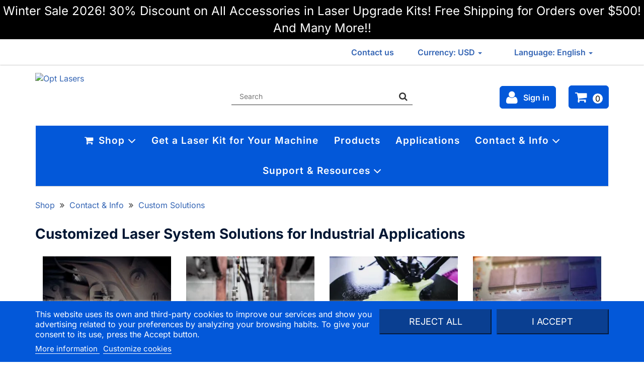

--- FILE ---
content_type: text/html; charset=utf-8
request_url: https://optlasers.com/custom-industrial-solutions
body_size: 14266
content:
<!DOCTYPE HTML>
<html lang="en-US" prefix="og: https://ogp.me/ns#">
<head>
    <meta charset="utf-8">
        <title>Custom Solutions</title>
    
            <meta name="generator" content="thirty bees">
    <meta name="robots" content="index,follow">
    <meta name="viewport" content="width=device-width, minimum-scale=0.25, maximum-scale=5, initial-scale=1.0">
    <meta name="mobile-web-app-capable" content="yes">
    <link rel="icon" type="image/vnd.microsoft.icon" href="/img/favicon.ico?1767011941">
    <link rel="shortcut icon" type="image/x-icon" href="/img/favicon.ico?1767011941">
    <link rel="stylesheet preload" href="/themes/ecom/css/fonts.css" as="style" crossorigin="anonymous">
                                        <link rel="stylesheet" href="https://optlasers.com/themes/ecom/cache/v_1302_c5e5a2ec2d0f5899238e6bd94e44798e_all.css" type="text/css" media="all">
                                <link rel="apple-touch-icon" sizes="57x57" href="/img/favicon/favicon_1_57_57.png"><link rel="apple-touch-icon" sizes="60x60" href="/img/favicon/favicon_1_60_60.png"><link rel="apple-touch-icon" sizes="72x72" href="/img/favicon/favicon_1_72_72.png"><link rel="apple-touch-icon" sizes="76x76" href="/img/favicon/favicon_1_76_76.png"><link rel="apple-touch-icon" sizes="114x114" href="/img/favicon/favicon_1_114_114.png"><link rel="apple-touch-icon" sizes="120x120" href="/img/favicon/favicon_1_120_120.png"><link rel="apple-touch-icon" sizes="144x144" href="/img/favicon/favicon_1_144_144.png"><link rel="apple-touch-icon" sizes="152x152" href="/img/favicon/favicon_1_152_152.png"><link rel="apple-touch-icon" sizes="180x180" href="/img/favicon/favicon_1_180_180.png"><link rel="icon" type="image/png" sizes="16x16" href="/img/favicon/favicon_1_16_16.png"><link rel="icon" type="image/png" sizes="32x32" href="/img/favicon/favicon_1_32_32.png"><link rel="icon" type="image/png" sizes="36x36" href="/img/favicon/favicon_1_36_36.png"><link rel="icon" type="image/png" sizes="48x48" href="/img/favicon/favicon_1_48_48.png"><link rel="icon" type="image/png" sizes="72x72" href="/img/favicon/favicon_1_72_72.png"><link rel="icon" type="image/png" sizes="96x96" href="/img/favicon/favicon_1_96_96.png"><link rel="icon" type="image/png" sizes="144x144" href="/img/favicon/favicon_1_144_144.png"><link rel="icon" type="image/png" sizes="192x192" href="/img/favicon/favicon_1_192_192.png"><link rel="icon" type="image/png" sizes="256x256" href="/img/favicon/favicon_1_256_256.png"><link rel="icon" type="image/png" sizes="384x384" href="/img/favicon/favicon_1_384_384.png"><link rel="icon" type="image/png" sizes="512x512" href="/img/favicon/favicon_1_512_512.png"><meta name="msapplication-square70x70logo" content="/img/favicon/favicon_1_70_70.png"><meta name="msapplication-square150x150logo" content="/img/favicon/favicon_1_150_150.png"><meta name="msapplication-wide310x150logo" content="/img/favicon/favicon_1_310_150.png"><meta name="msapplication-square310x310logo" content="/img/favicon/favicon_1_310_310.png"><meta name="msapplication-TileColor" content="#3162b7"><meta name="theme-color" content="#3162b7"><meta name="background-color" content="#ffffff"><meta name="msapplication-config" content="/img/favicon/browserconfig_1.xml"><link rel="manifest" href="/img/favicon/manifest_1.json">
<link rel="canonical" href="https://optlasers.com/custom-industrial-solutions">
<link rel="alternate" hreflang="bg-BG" href="https://optlasers.com/bg/personalizirani-resheniya">
<link rel="alternate" hreflang="zh-CN" href="https://optlasers.com/zh/custom-industrial-solutions">
<link rel="alternate" hreflang="cs-CZ" href="https://optlasers.com/cs/zakazkova-reseni">
<link rel="alternate" hreflang="da-DK" href="https://optlasers.com/da/skraeddersyede-losninger">
<link rel="alternate" hreflang="de-DE" href="https://optlasers.com/de/sonderlosungen">
<link rel="alternate" hreflang="en-US" href="https://optlasers.com/custom-industrial-solutions">
<link rel="alternate" hreflang="es-ES" href="https://optlasers.com/es/soluciones-personalizadas">
<link rel="alternate" hreflang="fi-FI" href="https://optlasers.com/fi/raataloidyt-ratkaisut">
<link rel="alternate" hreflang="fr-FR" href="https://optlasers.com/fr/solutions-personnalisees">
<link rel="alternate" hreflang="it-IT" href="https://optlasers.com/it/soluzioni-personalizzate">
<link rel="alternate" hreflang="ja-JP" href="https://optlasers.com/ja/custom-industrial-solutions">
<link rel="alternate" hreflang="ko-KR" href="https://optlasers.com/ko/custom-industrial-solutions">
<link rel="alternate" hreflang="hu-HU" href="https://optlasers.com/hu/egyedi-megoldasok">
<link rel="alternate" hreflang="nl-NL" href="https://optlasers.com/nl/maatwerkoplossingen">
<link rel="alternate" hreflang="no-NO" href="https://optlasers.com/no/skreddersydde-losninger">
<link rel="alternate" hreflang="pl-PL" href="https://optlasers.com/pl/rozwiazania-na-zamowienie">
<link rel="alternate" hreflang="pt-PT" href="https://optlasers.com/pt/solucoes-personalizadas">
<link rel="alternate" hreflang="ru-RU" href="https://optlasers.com/ru/individualnye-resheniya">
<link rel="alternate" hreflang="ro-RO" href="https://optlasers.com/ro/soluii-personalizate">
<link rel="alternate" hreflang="tr-TR" href="https://optlasers.com/tr/ozel-cozumler">
<link rel="alternate" hreflang="el-GR" href="https://optlasers.com/el/custom-industrial-solutions">
<link rel="alternate" hreflang="x-default" href="https://optlasers.com/custom-industrial-solutions">









<meta property="og:type" content="website">
<meta property="og:title" content="Custom Solutions - Opt Lasers">
<meta property="og:image" content="https://optlasers.com/img/ecomopengraph/en_9029ce4561a379b36af42de5f6ee00b6.jpg">
<meta property="og:image:width" content="360">
<meta property="og:image:height" content="360">
<meta property="og:image:alt" content="Custom Solutions - Opt Lasers">
<meta property="og:site_name" content="Opt Lasers">
<meta property="og:description" content="">
<meta property="og:url" content="https://optlasers.com/custom-industrial-solutions">
<script type="application/ld+json">{"@context":"https://schema.org","@type":"Store","name":"Opt Lasers","address":{"@type":"PostalAddress","streetAddress":"Julianowska 14","addressLocality":"Piaseczno","addressRegion":"","postalCode":"05-500","addressCountry":"PL"},"image":"/img/ecomopengraph/en_9029ce4561a379b36af42de5f6ee00b6.jpg","telephone":"+48-510-173-702","url":"https://optlasers.com/","currenciesAccepted":["AUD","CAD","CZK","DKK","EUR","HUF","NZD","NOK","PLN","GBP","RON","KRW","SEK","CHF","USD"],"paymentAccepted":["Bank Wire","Credit Card","PayPal","Stripe"],"openingHours":"Mo,Tu,We,Th,Fr 08:00-18:00","openingHoursSpecification":[{"@type":"OpeningHoursSpecification","dayOfWeek":["Monday","Tuesday","Wednesday","Thursday","Friday"],"opens":"08:00","closes":"18:00"}],"geo":{"@type":"GeoCoordinates","latitude":"52.1249991","longitude":"21.0080052"},"priceRange":"$"}</script>

<style>

#blocksocial .svg-icon, #blocksocial-messenger .svg-icon {
    fill: #ffffff;
}
#blocksocial .svg-icon:hover, #blocksocial-messenger .svg-icon:hover {
    fill: #90e0ff;
}

</style>
<script data-keepinline>
    (function(c,l,a,r,i,t,y){
        c[a]=c[a]||function(){(c[a].q=c[a].q||[]).push(arguments)};
        t=l.createElement(r);t.async=1;t.src="https://www.clarity.ms/tag/"+i;
        y=l.getElementsByTagName(r)[0];y.parentNode.insertBefore(t,y);
    })(window, document, "clarity", "script", "v8fa0c0deo");
</script>

<style>.product-title {
    font-size: 2em;
    color: #031734;
    margin-left: 50px;
}

.product-subtitle {
    font-size: 1.75em;
    color: #031734;
}

.spacer {
    height: 10px;
}

.spacer-small {
    height: 21px;
}

.spacer-medium {
    height: 25px;
}

.spacer-large {
    height: 50px;
}

.order-btn {
    margin-left: 3em;
}

@media (max-width: 1200px) {
    .product-title {
        font-size: 1.75em;
    }
    .product-subtitle {
        font-size: 1.25em;
    }
    .spacer {
        height: 7.5px;
    }
    .spacer-small {
        height: 11.25px;
    }
    .spacer-medium {
        height: 18.75px;
    }
    .spacer-large {
        height: 37.5px;
    }
}

@media (max-width: 992px) {
    .product-title {
        font-size: 1.5em;
    }
    .product-subtitle {
        font-size: 1em;
    }
    .spacer {
        height: 7.5px;
    }
    .spacer-small {
        height: 11.25px;
    }
    .spacer-medium {
        height: 18.75px;
    }
    .spacer-large {
        height: 37.5px;
    }
}

@media (max-width: 768px) {
    .product-title,
    .product-subtitle {
        font-size: 1em;
    }
    .order-btn {
        margin-left: 2em;
    }
    .spacer {
        height: 5px;
    }
    .spacer-small {
        height: 7.5px;
    }
    .spacer-medium {
        height: 12.5px;
    }
    .spacer-large {
        height: 25px;
    }
}

@media (max-width: 576px) {
    .product-title,
    .product-subtitle {
        font-size: 0.75em;
    }
    .order-btn {
        margin-left: 1.5em;
    }
    .spacer {
        height: 2.5px;
    }
    .spacer-small {
        height: 3.75px;
    }
    .spacer-medium {
        height: 6.25px;
    }
    .spacer-large {
        height: 12.5px;
    }
}

#ecommobile {
    margin-bottom: 20px;
}
#cttopmenu .navbar-default .navbar-nav > li.blacknovember > a {
    color: #F9DB64;
    background-color: #000000;
    padding: 20px 13.2px;
    font-size: 19px;
}

</style>
</head>

<body id="cms"    class="cms cms-144 cms-custom-industrial-solutions hide-left-column hide-right-column lang_en">
<noscript>
    <div class="alert-danger text-center strong">
        <span style="padding:5px;display:block;">
            For full functionality of this site it is necessary to enable JavaScript in your web browser.
        </span>
    </div>
</noscript>



<header id="header">
                <div id="header-banners">
            <!-- tbhtmlblock -->
            <p><span style="color: white;"><a href="https://optlasers.com/Plug-and-Play-Kits-for-All-CNC-Machines" style="color: white;">Winter Sale 2026! 30% Discount on All Accessories in Laser Upgrade Kits! Free Shipping for Orders over $500! And Many More!! </a></span></p>
    <!-- /tbhtmlblock -->

        </div>
        <nav class="navbar navbar-default">
        <div class="container">
            <div class="navbar-header">
                <a class="mobile-logo" href="https://optlasers.com/" title="Opt Lasers">
                    <img class="img-responsive"
                        src="https://optlasers.com/img/optlasers-logo-1753206963.avif"
                        alt="Opt Lasers"
                        title="Home page"
                                                width="586"
                                                                        height="138"
                                            >
                </a>
                <button type="button"
                    class="navbar-toggle icon collapsed"
                    data-toggle="collapse"
                    data-target="#header-navbar"
                    aria-expanded="false">
                    <span class="sr-only">Toggle navigation</span>
                    <i class="icon icon-lg icon-bars" style="color: #3364b4;"></i>
                </button>
                <a class="navbar-toggle icon" href="https://optlasers.com/order" rel="nofollow" title="Cart">
                    <span class="sr-only">Cart</span>
                    <i class="icon icon-lg icon-shopping-cart"></i>
                </a>
                <a class="navbar-toggle icon" href="https://optlasers.com/my-account" rel="nofollow" title="Account">
                    <span class="sr-only">Account</span>
                    <i class="icon icon-lg icon-user"></i>
                </a>
            </div>
            <div class="collapse navbar-collapse" id="header-navbar">
                                                    <ul id="header-navbar-right-nav" class="nav navbar-nav navbar-right">
                         <li id="blockcontact-contact" class="blockcontact">
    <p class="navbar-text">
        <a href="https://optlasers.com/contact-us" title="Contact us">
            Contact us
        </a>
    </p>
</li>

                                                                                                      
  <li id="blockcurrencies" class="dropdown">
    <div id="setCurrency" class="hidden" style="display: none">
      <input type="hidden" name="id_currency" id="id_currency" value="">
      <input type="hidden" name="SubmitCurrency" value="">
    </div>
    <a href="#" class="dropdown-toggle" data-toggle="dropdown" role="button" aria-haspopup="true" aria-expanded="false">
      Currency: USD <span class="caret"></span>
    </a>
    <ul class="dropdown-menu">
                                        <li>
          <a href="javascript:setCurrency(7);" rel="nofollow" title="Australian dollar (AUD)">
            Australian dollar (AUD)
          </a>
        </li>
                                        <li>
          <a href="javascript:setCurrency(5);" rel="nofollow" title="Canadian dollar (CAD)">
            Canadian dollar (CAD)
          </a>
        </li>
                                        <li>
          <a href="javascript:setCurrency(8);" rel="nofollow" title="Czech koruna (CZK)">
            Czech koruna (CZK)
          </a>
        </li>
                                        <li>
          <a href="javascript:setCurrency(9);" rel="nofollow" title="Danish krone (DKK)">
            Danish krone (DKK)
          </a>
        </li>
                                        <li>
          <a href="javascript:setCurrency(2);" rel="nofollow" title="Euro (EUR)">
            Euro (EUR)
          </a>
        </li>
                                        <li>
          <a href="javascript:setCurrency(11);" rel="nofollow" title="Hungarian forint (HUF)">
            Hungarian forint (HUF)
          </a>
        </li>
                                        <li>
          <a href="javascript:setCurrency(13);" rel="nofollow" title="New Zealand dollar (NZD)">
            New Zealand dollar (NZD)
          </a>
        </li>
                                        <li>
          <a href="javascript:setCurrency(12);" rel="nofollow" title="Norwegian krone (NOK)">
            Norwegian krone (NOK)
          </a>
        </li>
                                        <li>
          <a href="javascript:setCurrency(1);" rel="nofollow" title="Polski złoty (PLN)">
            Polski złoty (PLN)
          </a>
        </li>
                                        <li>
          <a href="javascript:setCurrency(4);" rel="nofollow" title="Pound sterling (GBP)">
            Pound sterling (GBP)
          </a>
        </li>
                                        <li>
          <a href="javascript:setCurrency(14);" rel="nofollow" title="Romanian lei (RON)">
            Romanian lei (RON)
          </a>
        </li>
                                        <li>
          <a href="javascript:setCurrency(16);" rel="nofollow" title="South Korean won (KRW)">
            South Korean won (KRW)
          </a>
        </li>
                                        <li>
          <a href="javascript:setCurrency(15);" rel="nofollow" title="Swedish krona (SEK)">
            Swedish krona (SEK)
          </a>
        </li>
                                        <li>
          <a href="javascript:setCurrency(6);" rel="nofollow" title="Swiss franc (CHF)">
            Swiss franc (CHF)
          </a>
        </li>
                                        <li class="active">
          <a href="javascript:setCurrency(3);" rel="nofollow" title="US dollar (USD)">
            US dollar (USD)
          </a>
        </li>
          </ul>
  </li>


                                                
  <li id="blocklanguages" class="dropdown">
    <a href="#" class="dropdown-toggle" data-toggle="dropdown" role="button" aria-haspopup="true" aria-expanded="false">
      Language: English <span class="caret"></span>
    </a>
    <ul class="dropdown-menu">
              <li>
                                <a href="https://optlasers.com/bg/personalizirani-resheniya" title="Bulgarian" rel="alternate" hreflang="bg">
              <span>Bulgarian</span>
            </a>
                  </li>
              <li>
                                <a href="https://optlasers.com/zh/custom-industrial-solutions" title="Chinese" rel="alternate" hreflang="zh">
              <span>Chinese</span>
            </a>
                  </li>
              <li>
                                <a href="https://optlasers.com/cs/zakazkova-reseni" title="Czech" rel="alternate" hreflang="cs">
              <span>Czech</span>
            </a>
                  </li>
              <li>
                                <a href="https://optlasers.com/da/skraeddersyede-losninger" title="Dansk" rel="alternate" hreflang="da">
              <span>Dansk</span>
            </a>
                  </li>
              <li>
                                <a href="https://optlasers.com/de/sonderlosungen" title="Deutsch" rel="alternate" hreflang="de">
              <span>Deutsch</span>
            </a>
                  </li>
              <li class="active">
                                <a href="https://optlasers.com/custom-industrial-solutions" title="English" rel="alternate" hreflang="en">
              <span>English</span>
            </a>
                  </li>
              <li>
                                <a href="https://optlasers.com/es/soluciones-personalizadas" title="Español" rel="alternate" hreflang="es">
              <span>Español</span>
            </a>
                  </li>
              <li>
                                <a href="https://optlasers.com/fi/raataloidyt-ratkaisut" title="Finnish" rel="alternate" hreflang="fi">
              <span>Finnish</span>
            </a>
                  </li>
              <li>
                                <a href="https://optlasers.com/fr/solutions-personnalisees" title="Français" rel="alternate" hreflang="fr">
              <span>Français</span>
            </a>
                  </li>
              <li>
                                <a href="https://optlasers.com/it/soluzioni-personalizzate" title="Italiano" rel="alternate" hreflang="it">
              <span>Italiano</span>
            </a>
                  </li>
              <li>
                                <a href="https://optlasers.com/ja/custom-industrial-solutions" title="Japanese" rel="alternate" hreflang="ja">
              <span>Japanese</span>
            </a>
                  </li>
              <li>
                                <a href="https://optlasers.com/ko/custom-industrial-solutions" title="Korean" rel="alternate" hreflang="ko">
              <span>Korean</span>
            </a>
                  </li>
              <li>
                                <a href="https://optlasers.com/hu/egyedi-megoldasok" title="Magyar" rel="alternate" hreflang="hu">
              <span>Magyar</span>
            </a>
                  </li>
              <li>
                                <a href="https://optlasers.com/nl/maatwerkoplossingen" title="Nederlands" rel="alternate" hreflang="nl">
              <span>Nederlands</span>
            </a>
                  </li>
              <li>
                                <a href="https://optlasers.com/no/skreddersydde-losninger" title="Norsk" rel="alternate" hreflang="no">
              <span>Norsk</span>
            </a>
                  </li>
              <li>
                                <a href="https://optlasers.com/pl/rozwiazania-na-zamowienie" title="Polski" rel="alternate" hreflang="pl">
              <span>Polski</span>
            </a>
                  </li>
              <li>
                                <a href="https://optlasers.com/pt/solucoes-personalizadas" title="Português" rel="alternate" hreflang="pt">
              <span>Português</span>
            </a>
                  </li>
              <li>
                                <a href="https://optlasers.com/ru/individualnye-resheniya" title="Pусский" rel="alternate" hreflang="ru">
              <span>Pусский</span>
            </a>
                  </li>
              <li>
                                <a href="https://optlasers.com/ro/soluii-personalizate" title="Română" rel="alternate" hreflang="ro">
              <span>Română</span>
            </a>
                  </li>
              <li>
                                <a href="https://optlasers.com/tr/ozel-cozumler" title="Türkçe" rel="alternate" hreflang="tr">
              <span>Türkçe</span>
            </a>
                  </li>
              <li>
                                <a href="https://optlasers.com/el/custom-industrial-solutions" title="Ελληνικά" rel="alternate" hreflang="el">
              <span>Ελληνικά</span>
            </a>
                  </li>
          </ul>
  </li>


                    </ul>
                            </div>
        </div>
    </nav>
    <div id="header-blocks" class="container">
        <div class="row">
            <div id="shop-logo" class="col-sm-4">
                <a href="https://optlasers.com/" title="Opt Lasers">
                    <img class="img-responsive center-block"
                        src="https://optlasers.com/img/optlasers-logo-1753206963.avif"
                        alt="Opt Lasers"
                        title="Home page"
                                                width="586"
                                                                        height="138"
                                            >
                </a>
            </div>
                            <div id="search_block_top" class="col-sm-4 col-md-4" role="search">
    <form id="searchbox" method="get" action="//optlasers.com/search">
        <input type="hidden" name="controller" value="search">
        <input type="hidden" name="orderby" value="position">
        <input type="hidden" name="orderway" value="desc">
        <div class="input-group input-group-lg">
            <input class="form-control" type="search" id="search_query_top" name="search_query" placeholder="Search" value="" required aria-label="Search products">
            <span class="input-group-btn">
                <button class="btn btn-primary" type="submit" name="submit_search" title="Search"><i class="icon icon-search"></i></button>
            </span>
        </div>
    </form>
</div>
<div class="col-sm-4 col-md-4">
    <div id="blockcart" class="shopping_cart">
        <a class="btn btn-success login" href="https://optlasers.com/my-account" rel="nofollow" title="Log in to your customer account">
      <i class="icon icon-user"></i> <span>Sign in</span>
    </a>

<a id="blockcart-header" href="https://optlasers.com/order" title="View my shopping cart" rel="nofollow">
  <span class="ajax_cart_quantity">0</span>
  <span class="ajax_cart_product_txt" style="display: none;">Product</span>
  <span class="ajax_cart_product_txt_s" style="display: none;">Products</span>
  <span class="ajax_cart_total" style="display: none;">
      </span>
  <span class="ajax_cart_no_product">(empty)</span>
</a>
          <div id="blockcart-dropdown" class="cart_block" style="display: none;">
  <div class="cart_block_list">
        <p class="cart_block_no_products">
      No products
    </p>
            <div class="cart-prices">
            <div class="cart-prices-line"  style="display: none;">
        <span>Shipping</span>
        <span class="price cart_block_shipping_cost ajax_cart_shipping_cost">
                                    To be determined
                              </span>
      </div>
                  <div class="cart-prices-line">
        <span>Total</span>
        <span class="price cart_block_total ajax_block_cart_total">$0.00</span>
      </div>
              <div class="cart-prices-line">
                      Prices are tax excluded
                  </div>
          </div>
    <div class="cart-buttons">
      <button type="button" id="button_order_cart" class="btn btn-block btn-success" onclick="location.href='https://optlasers.com/order';">
        Check out <i class="icon icon-forward"></i>
      </button>
    </div>
  </div>
</div>
      </div>
  </div>


  <div id="layer_cart">
  <div class="clearfix">
    <div class="layer_cart_product col-xs-12 col-md-6">
      <button type="button" class="close cross" title="Close window"><i class="icon icon-times-circle"></i></button>
      <span class="text-success cart-title">
        <i class="icon icon-lg icon-check-circle"></i> Product successfully added to your shopping cart
      </span>
      <div class="row">
        <div class="col-xs-12 col-md-5">
          <div class="thumbnail layer_cart_img"></div>
        </div>
        <div class="col-xs-12 col-md-7">
          <div class="layer_cart_product_info">
            <span id="layer_cart_product_title" class="product-name"></span>
            <p id="layer_cart_product_attributes"></p>
            <p>
              <span class="strong">Quantity:</span>
              <span id="layer_cart_product_quantity"></span>
            </p>
            <p>
              <span class="strong">Total:</span>
              <span id="layer_cart_product_price"></span>
            </p>
          </div>
        </div>
      </div>
    </div>
    <div class="layer_cart_cart col-xs-12 col-md-6">
      <span class="title">
        <span class="ajax_cart_product_txt_s  unvisible">
          There are <span class="ajax_cart_quantity">0</span> items in your cart.
        </span>
        <span class="ajax_cart_product_txt ">
          There is 1 item in your cart.
        </span>
      </span>
      <p class="layer_cart_row">
        <span>
          Total products:
        </span>
        <span class="ajax_block_products_total strong">
                  </span>
        <span>
                                    (tax excl.)
                              </span>
      </p>
            <p class="layer_cart_row">
        <span class="">
          Total shipping:
        </span>
        <span class="strong ajax_cart_shipping_cost">
                                    To be determined
                              </span>
      </p>
            <p class="layer_cart_row">
        <span>
          Total:
        </span>
        <span class="ajax_block_cart_total strong">
                  </span>
        <span>
                                    (tax excl.)
                              </span>
      </p>
      <div class="button-container">
        <button type="button" class="btn btn-green pull-right btn-full" onclick="location.href='https://optlasers.com/order';">
            Proceed to checkout <i class="icon icon-forward"></i>
        </button>
        <button type="button" class="btn btn-success btn-full" onclick="window.location.reload(true);">
            <i class="icon icon-backward"></i> Continue shopping
        </button>
      </div>
    </div>
  </div>
  <div class="crossseling"></div>
</div>
<div class="layer_cart_overlay"></div>

<div id="cttopmenu" class="col-xs-12">
    <div class="navbar navbar-default yamm">
        <div class="navbar-header">
            <button type="button" data-toggle="collapse" data-target="#cttopmenu-navbar-collapse" class="navbar-toggle">
                <span class="sr-only">Menu</span>
                <span class="icon-bar"></span>
                <span class="icon-bar"></span>
                <span class="icon-bar"></span>
            </button>
            <a href="#" class="navbar-brand visible-xs"><strong>Menu</strong></a>
        </div>
        <div id="cttopmenu-navbar-collapse" class="navbar-collapse collapse">
                            <ul class="nav navbar-nav">
                                                                                            <li class="dropdown yamm-fw cttm-item-category-flat-tree">
                                <a id="cttm-item-2" href="https://optlasers.com/categories/" data-toggle="dropdown" class="dropdown-toggle cttm-link" aria-expanded="false" >
                                    <i class="icon icon-fw icon-shopping-cart"></i>                                    Shop <i class="icon icon-lg icon-angle-down"></i>
                                </a>
                                <ul class="dropdown-menu">
                                    <li>
                                        <div class="dropdown-content">
                                                    
<div class="row">
            <div class="col-xs-12 col-sm-12 col-md-12">
        <ul class="list-unstyled">
                                <li>
    <a href="https://optlasers.com/cnc-laser-upgrade-kits/" class="cttm-item-sub-category-link cttm-entity-cat-418" >
                <span class="name">Cutting &amp; Engraving Lasers</span>
    </a>
    </li>
                                            <li>
    <a href="https://optlasers.com/high-power-blue-laser-modules-sources/" class="cttm-item-sub-category-link cttm-entity-cat-518" >
                <span class="name">High-Power Blue  Laser Modules</span>
    </a>
    </li>
                                            <li>
    <a href="https://optlasers.com/free-space-laser-modules/" class="cttm-item-sub-category-link cttm-entity-cat-492" >
                <span class="name">Free Space Laser Modules </span>
    </a>
    </li>
                                                </ul>
                </div>
                <div class="col-xs-12 col-sm-12 col-md-12">
                    <ul class="list-unstyled">
                                        <li>
    <a href="https://optlasers.com/sale-of-limited-stock/" class="cttm-item-sub-category-link cttm-entity-cat-511" >
                <span class="name">Products on Sale</span>
    </a>
    </li>
                                            <li>
    <a href="https://optlasers.com/fiber-coupled-laser-modules/" class="cttm-item-sub-category-link cttm-entity-cat-493" >
                <span class="name">Fiber Coupled Laser Modules</span>
    </a>
    </li>
                                                </ul>
                </div>
                <div class="col-xs-12 col-sm-12 col-md-12">
                    <ul class="list-unstyled">
                                        <li>
    <a href="https://optlasers.com/temperature-control/" class="cttm-item-sub-category-link cttm-entity-cat-14" >
                <span class="name">Temperature Controllers</span>
    </a>
    </li>
                                            <li>
    <a href="https://optlasers.com/laser-diode-drivers/" class="cttm-item-sub-category-link cttm-entity-cat-12" >
                <span class="name">Laser Diode Drivers</span>
    </a>
    </li>
                                            <li>
    <a href="https://optlasers.com/laser-diodes/" class="cttm-item-sub-category-link cttm-entity-cat-16" >
                <span class="name">Laser Diodes</span>
    </a>
    </li>
                                                </ul>
                </div>
                <div class="col-xs-12 col-sm-12 col-md-12">
                    <ul class="list-unstyled">
                                        <li>
    <a href="https://optlasers.com/accessories-and-optics/" class="cttm-item-sub-category-link cttm-entity-cat-17" >
                <span class="name">Optics and Lab Accessories</span>
    </a>
    </li>
                                            <li>
    <a href="https://optlasers.com/custom-made/" class="cttm-item-sub-category-link cttm-entity-cat-18" >
                <span class="name">Custom Made</span>
    </a>
    </li>
                            </ul>
    </div>
</div>
                                        </div>
                                    </li>
                                </ul>
                            </li>
                                                                                                <li class="cttm-item-cms-link">
                                <a id="cttm-item-8" href="https://optlasers.com/Plug-and-Play-Kits-for-All-CNC-Machines" class="cttm-link" >
                                                                        Get a Laser Kit for Your Machine
                                </a>
                            </li>
                                                                                                <li class="cttm-item-cms-link">
                                <a id="cttm-item-3" href="https://optlasers.com/main-product-lines-manufactured-by-Opt-Lasers" class="cttm-link" >
                                                                        Products
                                </a>
                            </li>
                                                                                                <li class="cttm-item-cms-link">
                                <a id="cttm-item-4" href="https://optlasers.com/applications-of-different-Opt-Lasers-products" class="cttm-link" >
                                                                        Applications
                                </a>
                            </li>
                                                                                                <li class="dropdown yamm-fw cttm-item-cms-category-tree">
                                <a id="cttm-item-11" href="https://optlasers.com/contact-info" data-toggle="dropdown" class="dropdown-toggle cttm-link" aria-expanded="false" >
                                                                        Contact &amp; Info <i class="icon icon-lg icon-angle-down"></i>
                                </a>
                                <ul class="dropdown-menu">
                                    <li>
                                        <div class="dropdown-content">
                                                    
<div class="row">
            <div class="col-xs-12 col-sm-12 col-md-12">
        <ul class="list-unstyled">
                                <li>
    <a href="https://optlasers.com/info-about-us" class="cttm-item-sub-cms-link cttm-entity-cms-146" >
                <span class="name">About Us</span>
    </a>
    </li>
                                            <li>
    <a href="https://optlasers.com/our-resellers-integrators-partners" class="cttm-item-sub-cms-link cttm-entity-cms-147" >
                <span class="name">Our Partners</span>
    </a>
    </li>
                                                </ul>
                </div>
                <div class="col-xs-12 col-sm-12 col-md-12">
                    <ul class="list-unstyled">
                                        <li>
    <a href="https://optlasers.com/customer-story-testimonials-plh3d-users" class="cttm-item-sub-cms-link cttm-entity-cms-277" >
                <span class="name">Customer Story</span>
    </a>
    </li>
                                                </ul>
                </div>
                <div class="col-xs-12 col-sm-12 col-md-12">
                    <ul class="list-unstyled">
                                        <li>
    <a href="https://optlasers.com/custom-industrial-solutions" class="cttm-item-sub-cms-link cttm-entity-cms-144" >
                <span class="name">Custom Solutions</span>
    </a>
    </li>
                                                </ul>
                </div>
                <div class="col-xs-12 col-sm-12 col-md-12">
                    <ul class="list-unstyled">
                                        <li>
    <a href="https://optlasers.com/discounts-for-veterans-schools-and-universities" class="cttm-item-sub-cms-link cttm-entity-cms-279" >
                <span class="name">Community Discounts</span>
    </a>
    </li>
                            </ul>
    </div>
</div>
                                        </div>
                                    </li>
                                </ul>
                            </li>
                                                                                                <li class="dropdown yamm-fw cttm-item-cms-category-tree">
                                <a id="cttm-item-12" href="https://optlasers.com/support-resources" data-toggle="dropdown" class="dropdown-toggle cttm-link" aria-expanded="false" >
                                                                        Support &amp; Resources <i class="icon icon-lg icon-angle-down"></i>
                                </a>
                                <ul class="dropdown-menu">
                                    <li>
                                        <div class="dropdown-content">
                                                    
<div class="row">
            <div class="col-xs-12 col-sm-12 col-md-12">
        <ul class="list-unstyled">
                                <li>
    <a href="https://optlasers.com/frequently-asked-questions" class="cttm-item-sub-cms-link cttm-entity-cms-70" >
                <span class="name">FAQ</span>
    </a>
    </li>
                                            <li>
    <a href="https://optlasers.com/downloads" class="cttm-item-sub-cms-link cttm-entity-cms-71" >
                <span class="name">Download Manuals &amp; Documentation</span>
    </a>
    </li>
                                                </ul>
                </div>
                <div class="col-xs-12 col-sm-12 col-md-12">
                    <ul class="list-unstyled">
                                        <li>
    <a href="https://optlasers.com/video-instructions-manuals" class="cttm-item-sub-cms-link cttm-entity-cms-137" >
                <span class="name">Video Instructions</span>
    </a>
    </li>
                                                </ul>
                </div>
                <div class="col-xs-12 col-sm-12 col-md-12">
                    <ul class="list-unstyled">
                                        <li>
    <a href="https://optlasers.com/free-svg-files-for-cnc-laser" class="cttm-item-sub-cms-link cttm-entity-cms-276" >
                <span class="name">Free SVG Files for CNC Laser</span>
    </a>
    </li>
                                            <li>
    <a href="https://optlasers.com/material-laser-cutting-tests" class="cttm-item-sub-cms-link cttm-entity-cms-69" >
                <span class="name">Cutting and Engraving Tests</span>
    </a>
    </li>
                                                </ul>
                </div>
                <div class="col-xs-12 col-sm-12 col-md-12">
                    <ul class="list-unstyled">
                                        <li>
    <a href="https://optlasers.com/material-tests-questionnaire" class="cttm-item-sub-cms-link cttm-entity-cms-80" >
                <span class="name">Material Testing Request</span>
    </a>
    </li>
                            </ul>
    </div>
</div>
                                        </div>
                                    </li>
                                </ul>
                            </li>
                                                                                </ul>
                    </div>
    </div>
</div>
                    </div>
    </div>
</header>


<div id="columns" class="container">
            
                
            
<ol class="breadcrumb" itemscope itemtype="http://schema.org/BreadcrumbList">
  <li itemprop="itemListElement" itemscope itemtype="http://schema.org/ListItem">
    <a href="https://optlasers.com/" title="Home Page" itemprop="item">
      <span itemprop="name">Shop</span>
    </a>
    <meta itemprop="position" content="1">
  </li>
            <li itemprop="itemListElement" itemscope itemtype="http://schema.org/ListItem">
                  <a href="https://optlasers.com/contact-info" itemprop="item">
            <span itemprop="name">Contact &amp; Info</span>
          </a>
                <meta itemprop="position" content="2">
      </li>
          <li itemprop="itemListElement" itemscope itemtype="http://schema.org/ListItem">
                  <a href="#" title="Custom Solutions" itemprop="item">
            <span itemprop="name">Custom Solutions</span>
          </a>
                <meta itemprop="position" content="3">
      </li>
      </ol>

        <div class="row">
                        <main id="center_column" class="col-xs-12 col-sm-12">
            
  
  <article>
        <div class="cms-content rte"><h1 class="page-heading">Customized Laser System Solutions for Industrial Applications</h1>
<div class="row block">
<div class="col-md-3 zoom"><a title="Example Industrial Laser System Application 1"> <img loading="lazy" title="Industrial Laser System Application 1" class="img-responsive" src="/img/cms/industrial_laser_system/industrial_laser_system_application_1.jpg" style="display: block; margin-left: auto; margin-right: auto;" alt="Industrial Laser System Application 1" width="263" height="175"></a></div>
<div class="col-md-3 zoom"><a title="Example Industrial Laser System Application 2"> <img loading="lazy" title="Industrial Laser System Application 2" class="img-responsive" src="/img/cms/industrial_laser_system/industrial_laser_system_application_2.jpg" style="display: block; margin-left: auto; margin-right: auto;" alt="Industrial Laser System Application 2" width="263" height="175"></a></div>
<div class="col-md-3 zoom"><a title="Example Industrial Laser System Application 3"> <img loading="lazy" title="Industrial Laser System Application 3" class="img-responsive" src="/img/cms/industrial_laser_system/industrial_laser_system_application_3.jpg" style="display: block; margin-left: auto; margin-right: auto;" alt="Industrial Laser System Application 3" width="263" height="175"></a></div>
<div class="col-md-3 zoom"><a title="Example Industrial Laser System Application 4"> <img loading="lazy" title="Industrial Laser System Application 4" class="img-responsive" src="/img/cms/industrial_laser_system/industrial_laser_system_application_4.jpg" style="display: block; margin-left: auto; margin-right: auto;" alt="Industrial Laser System Application 4" width="263" height="175"></a></div>
</div>
<p>Opt Lasers delivers quality <strong>customized industrial laser system solutions</strong> for all cutting and engraving applications. We are an OEM manufacturer with extensive laser characterization capabilities. We are uniquely renowned for quick development as a result of high in-house prototyping capability and vast experience. Opt Lasers’ headquarters contain electronics and laser R&D facilities, a full-service machine shop and a well-supplied stock of components. Opt Lasers works with a variety of industrial customers to provide OEM laser system modules for integration into larger systems at scale for a variety of applications.</p>
<h2>Customizable Industrial Laser System Features</h2>
<p>Our cutting and engraving industrial laser system units can be customized with respect to the following features:</p>
<ul>
<li>Various Optical Power Levels</li>
<li>Different Industrial Laser Wavelength Options</li>
<li>Customized TTL or Analog Input Voltage Range</li>
<li>Increased Maximum Operating Temperature</li>
<li>Custom Optics to Produce a Specific Focus Spot Size or Working Distance</li>
<li>Special Shapes or Dimensions</li>
<li>Private Label Options</li>
</ul>
<p>Feel free to contact us if you would like to discuss your requirements for a <strong>custom industrial laser system product</strong>.</p>
<p><a class="btn btn-primary" href="https://optlasers.com/contact-us">Contact Us</a></p></div>
  </article>



      </main>        </div>  </div>  <footer id="footer">
          <div class="container">
        <div class="row"><section id="blocksocial" class="col-xs-12 col-sm-12">
    <h2 class="title_block main-title-column social-header">Follow us</h2>
            <a id="blocksocial_facebook" href="https://www.facebook.com/OptLasers" title="Facebook" target="_blank" rel="noopener nofollow">
            <svg class="svg-icon" xmlns="http://www.w3.org/2000/svg" height="2em" viewBox="0 0 448 512"><!-- Facebook --><path d="M400 32H48A48 48 0 0 0 0 80v352a48 48 0 0 0 48 48h137.25V327.69h-63V256h63v-54.64c0-62.15 37-96.48 93.67-96.48 27.14 0 55.52 4.84 55.52 4.84v61h-31.27c-30.81 0-40.42 19.12-40.42 38.73V256h68.78l-11 71.69h-57.78V480H400a48 48 0 0 0 48-48V80a48 48 0 0 0-48-48z"/></svg>
        </a>
                <a id="blocksocial_twitter" href="https://twitter.com/Opt_Lasers" title="Twitter" target="_blank" rel="noopener nofollow">
            <svg class="svg-icon" xmlns="http://www.w3.org/2000/svg" height="2em" viewBox="0 0 448 512"><!-- Twitter --><path d="M64 32C28.7 32 0 60.7 0 96V416c0 35.3 28.7 64 64 64H384c35.3 0 64-28.7 64-64V96c0-35.3-28.7-64-64-64H64zm297.1 84L257.3 234.6 379.4 396H283.8L209 298.1 123.3 396H75.8l111-126.9L69.7 116h98l67.7 89.5L313.6 116h47.5zM323.3 367.6L153.4 142.9H125.1L296.9 367.6h26.3z"/></svg>
        </a>
                    <a id="blocksocial_youtube" href="https://www.youtube.com/channel/UCiewUmihkzI0zGfLv6RVP_A" title="Youtube" target="_blank" rel="noopener nofollow">
            <svg class="svg-icon" xmlns="http://www.w3.org/2000/svg" height="2em" viewBox="0 0 448 512"><!-- YouTube --><path d="M186.8 202.1l95.2 54.1-95.2 54.1V202.1zM448 80v352c0 26.5-21.5 48-48 48H48c-26.5 0-48-21.5-48-48V80c0-26.5 21.5-48 48-48h352c26.5 0 48 21.5 48 48zm-42 176.3s0-59.6-7.6-88.2c-4.2-15.8-16.5-28.2-32.2-32.4C337.9 128 224 128 224 128s-113.9 0-142.2 7.7c-15.7 4.2-28 16.6-32.2 32.4-7.6 28.5-7.6 88.2-7.6 88.2s0 59.6 7.6 88.2c4.2 15.8 16.5 27.7 32.2 31.9C110.1 384 224 384 224 384s113.9 0 142.2-7.7c15.7-4.2 28-16.1 32.2-31.9 7.6-28.5 7.6-88.1 7.6-88.1z"/></svg>
        </a>
                        <a id="blocksocial_instagram" href="https://www.instagram.com/optlasers/" title="Instagram" target="_blank" rel="noopener nofollow">
            <svg class="svg-icon" xmlns="http://www.w3.org/2000/svg" height="2em" viewBox="0 0 448 512"><!-- Instagram --><path d="M224,202.66A53.34,53.34,0,1,0,277.36,256,53.38,53.38,0,0,0,224,202.66Zm124.71-41a54,54,0,0,0-30.41-30.41c-21-8.29-71-6.43-94.3-6.43s-73.25-1.93-94.31,6.43a54,54,0,0,0-30.41,30.41c-8.28,21-6.43,71.05-6.43,94.33S91,329.26,99.32,350.33a54,54,0,0,0,30.41,30.41c21,8.29,71,6.43,94.31,6.43s73.24,1.93,94.3-6.43a54,54,0,0,0,30.41-30.41c8.35-21,6.43-71.05,6.43-94.33S357.1,182.74,348.75,161.67ZM224,338a82,82,0,1,1,82-82A81.9,81.9,0,0,1,224,338Zm85.38-148.3a19.14,19.14,0,1,1,19.13-19.14A19.1,19.1,0,0,1,309.42,189.74ZM400,32H48A48,48,0,0,0,0,80V432a48,48,0,0,0,48,48H400a48,48,0,0,0,48-48V80A48,48,0,0,0,400,32ZM382.88,322c-1.29,25.63-7.14,48.34-25.85,67s-41.4,24.63-67,25.85c-26.41,1.49-105.59,1.49-132,0-25.63-1.29-48.26-7.15-67-25.85s-24.63-41.42-25.85-67c-1.49-26.42-1.49-105.61,0-132,1.29-25.63,7.07-48.34,25.85-67s41.47-24.56,67-25.78c26.41-1.49,105.59-1.49,132,0,25.63,1.29,48.33,7.15,67,25.85s24.63,41.42,25.85,67.05C384.37,216.44,384.37,295.56,382.88,322Z"/></svg>
        </a>
                    <a id="blocksocial_linkedin" href="https://www.linkedin.com/company/opt-lasers/" title="Linkedin" target="_blank" rel="noopener nofollow">
            <svg class="svg-icon" xmlns="http://www.w3.org/2000/svg" height="2em" viewBox="0 0 448 512"><!-- LinkedIn --><path d="M416 32H31.9C14.3 32 0 46.5 0 64.3v383.4C0 465.5 14.3 480 31.9 480H416c17.6 0 32-14.5 32-32.3V64.3c0-17.8-14.4-32.3-32-32.3zM135.4 416H69V202.2h66.5V416zm-33.2-243c-21.3 0-38.5-17.3-38.5-38.5S80.9 96 102.2 96c21.2 0 38.5 17.3 38.5 38.5 0 21.3-17.2 38.5-38.5 38.5zm282.1 243h-66.4V312c0-24.8-.5-56.7-34.5-56.7-34.6 0-39.9 27-39.9 54.9V416h-66.4V202.2h63.7v29.2h.9c8.9-16.8 30.6-34.5 62.9-34.5 67.2 0 79.7 44.3 79.7 101.9V416z"/></svg>
        </a>
                            </section>

<section id="blockcontactinfos" class="col-xs-12 col-sm-3">
    <a class="footer-collapse" href="#blockcontactinfos-collapse" data-toggle="collapse" aria-expanded="false">
        <h2 class="footer-title section-title-footer">Store information</h2>
    </a>
    <nav id="blockcontactinfos-collapse" class="collapse dont-collapse-sm">
        <address>
            <ul class="list-unstyled">
                            <li>
                    <b>Tomorrow’s System Sp. z o.o.</b>
                </li>
                                        <li>
                    Julianowska 14<br />
05-500 PIaseczno<br />
Poland
                </li>
                                        <li>
                    <i class="icon icon-phone-square"></i>
                    <a href="tel:+48-510-173-702">+48-510-173-702</a>
                </li>
                                        <li>
                    <i class="icon icon-envelope-square"></i>
                    <a href="&#109;&#97;&#105;&#108;&#116;&#111;&#58;%69%6e%66%6f@%6f%70%74%6c%61%73%65%72%73.%63%6f%6d" >&#x69;&#x6e;&#x66;&#x6f;&#x40;&#x6f;&#x70;&#x74;&#x6c;&#x61;&#x73;&#x65;&#x72;&#x73;&#x2e;&#x63;&#x6f;&#x6d;</a>
                </li>
                        </ul>
        </address>
    </nav>
</section>
    <section id="blockcms-footer" class="blockcms-block col-xs-12 col-sm-3">
        <a class="footer-collapse" href="#blockcms-collapse" data-toggle="collapse" aria-expanded="false">
            <h2 class="footer-title title_block section-title-footer">Information</h2>
        </a>
        <nav id="blockcms-collapse" class="collapse dont-collapse-sm">
            <ul class="list-unstyled">
                                                            <li>
                            <a href="https://optlasers.com/about-us"
                               title="About Opt Lasers Brand">
                                About Opt Lasers Brand
                            </a>
                        </li>
                                                                                <li>
                            <a href="https://optlasers.com/terms-and-conditions"
                               title="Terms and Conditions ">
                                Terms and Conditions 
                            </a>
                        </li>
                                                                                <li>
                            <a href="https://optlasers.com/privacy-policy"
                               title="Privacy Policy">
                                Privacy Policy
                            </a>
                        </li>
                                                                                <li>
                            <a href="https://optlasers.com/user-account-regulations"
                               title="User Account Regulations">
                                User Account Regulations
                            </a>
                        </li>
                                                                                <li>
                            <a href="https://optlasers.com/newsletter-regulations"
                               title="Newsletter Regulations">
                                Newsletter Regulations
                            </a>
                        </li>
                                                                                <li>
                            <a href="https://optlasers.com/delivery"
                               title="Delivery and Shipments">
                                Delivery and Shipments
                            </a>
                        </li>
                                                                                <li>
                            <a href="https://optlasers.com/opt-lasers-service-repair-and-warranty-form"
                               title="Service and Warranty">
                                Service and Warranty
                            </a>
                        </li>
                                                                                                                                                </ul>
        </nav>
            </section>
<section id="ecomlinks-footer" class="ecomlinks-block col-xs-12 col-sm-3">
    <a class="footer-collapse" href="#ecomlinks-collapse" data-toggle="collapse" aria-expanded="false">
        <h2 class="footer-title title_block section-title-footer">Recommended</h2>
    </a>
    <nav id="ecomlinks-collapse" class="collapse dont-collapse-sm">
        <ul class="list-unstyled">
                            <li>
                    <a href="https://optlasers.com/contact-us" title="Contact Us">
                        Contact Us
                    </a>
                </li>
                            <li>
                    <a href="https://optlasers.com/laser-weeding-systems" title="Laser Weeding">
                        Laser Weeding
                    </a>
                </li>
                            <li>
                    <a href="https://optlasers.com/custom-industrial-solutions" title="Customized Laser System Solutions">
                        Customized Laser System Solutions
                    </a>
                </li>
                            <li>
                    <a href="https://optlasers.com/applications-of-different-Opt-Lasers-products" title="Applications of Opt Lasers&#039; Products">
                        Applications of Opt Lasers&#039; Products
                    </a>
                </li>
                            <li>
                    <a href="https://optlasers.com/contact-us" title="Get a Quote">
                        Get a Quote
                    </a>
                </li>
                    </ul>
    </nav>
</section>
<section id="blockmyaccountfooter" class="col-xs-12 col-sm-3">
    <a class="footer-collapse" href="#blockmyaccountfooter-collapse" data-toggle="collapse" aria-expanded="false">
        <h2 class="footer-title section-title-footer">My account</h2>
    </a>
    <nav id="blockmyaccountfooter-collapse" class="collapse dont-collapse-sm">
        <ul class="list-unstyled">
            <li>
                <a href="https://optlasers.com/my-account" title="Manage my customer account" rel="nofollow">
                    My account
                </a>
            </li>
            <li>
                <a href="https://optlasers.com/order-history" title="My orders" rel="nofollow">
                    My orders
                </a>
            </li>
            <li>
                <a href="https://optlasers.com/identity" title="Manage my personal information" rel="nofollow">
                    My personal info
                </a>
            </li>
                        <li>
                <a href="https://optlasers.com/discount" title="My vouchers" rel="nofollow">
                My vouchers
                </a>
            </li>
                        
                    </ul>
    </nav>
</section>


<a class="scrollTop" href="#" title="Scroll To Top">
    <span class="sr-only">Scroll To Top</span>
    <i class="icon icon-chevron-up" aria-hidden="true"></i>
</a>
<div style="display:none"><a rel="nofollow noindex" href="https://optlasers.com/blackhole/">Do NOT follow this link or you will be banned from the site</a></div>
<div id="lgcookieslaw_banner" class="lgcookieslaw-banner lgcookieslaw-banner-bottom lgcookieslaw-reject-button-enabled">
        <div class="container">
        <div class="lgcookieslaw-banner-message">
            This website uses its own and third-party cookies to improve our services and show you advertising related to your preferences by analyzing your browsing habits. To give your consent to its use, press the Accept button.
            <div class="lgcookieslaw-link-container">
                <a class="lgcookieslaw-info-link lgcookieslaw-link" target="_blank" href="https://optlasers.com/terms-and-conditions">
                    More information
                </a>
                <a id="lgcookieslaw_customize_cookies_link" class="lgcookieslaw-customize-cookies-link lgcookieslaw-link">
                    Customize cookies
                </a>
            </div>
        </div>
        <div class="lgcookieslaw-button-container">
                            <button class="lgcookieslaw-button lgcookieslaw-reject-button">
                    Reject All
                </button>
                        <button class="lgcookieslaw-button lgcookieslaw-accept-button">
                I accept
            </button>
        </div>
    </div>
</div>

<div id="lgcookieslaw_modal" class="lgcookieslaw-modal">
    <div class="lgcookieslaw-modal-header">
        <div class="h2 lgcookieslaw-modal-header-title">
            Cookie preferences
            <div class="lgcookieslaw-modal-header-title-user-consent-elements">
                <div class="lgcookieslaw-badge lgcookieslaw-tooltip-container lgcookieslaw-user-consent-consent-date"
                    role="tooltip"
                    title=""
                >
                    <i class="lgcookieslaw-icon-schedule"></i> <span class="lgcookieslaw-user-consent-consent-date-text"></span>
                </div>
            </div>
        </div>
    </div>
    <div class="lgcookieslaw-modal-body">
        <div class="lgcookieslaw-modal-body-content">
                                                <div class="lgcookieslaw-section">
                        <div class="lgcookieslaw-section-name">
                            Functional cookies                                <div class="lgcookieslaw-badge lgcookieslaw-tooltip-container" role="tooltip" title="Mandatory">
                                    Technical
                                </div>
                                                    </div>
                        <div class="lgcookieslaw-section-checkbox">
                            <div class="lgcookieslaw-switch lgcookieslaw-switch-disabled">
                                <div class="lgcookieslaw-slider-option lgcookieslaw-slider-option-left">No</div>
                                <input type="checkbox"
                                    id="lgcookieslaw_purpose_1"
                                    class="lgcookieslaw-purpose"
                                    data-id-lgcookieslaw-purpose="1"
                                    data-consent-mode="true"
                                    data-consent-type="functionality_storage"                                    data-technical="true"
                                    data-checked="true"
                                >
                                <span id="lgcookieslaw_slider_1"
                                    class="lgcookieslaw-slider lgcookieslaw-slider-checked"
                                ></span>
                                <div class="lgcookieslaw-slider-option lgcookieslaw-slider-option-right">
                                    Yes
                                </div>
                            </div>
                        </div>
                        <div class="lgcookieslaw-section-purpose">
                            <a class="lgcookieslaw-section-purpose-button collapsed" data-toggle="collapse" href="#multi_collapse_lgcookieslaw_purpose_1" role="button" aria-expanded="false" aria-controls="multi_collapse_lgcookieslaw_purpose_1">
                                <span class="lgcookieslaw-section-purpose-button-title">
                                    Description and cookies                                </span>
                            </a>
                            <div class="lgcookieslaw-section-purpose-content collapse multi-collapse" id="multi_collapse_lgcookieslaw_purpose_1">
                                <div class="lgcookieslaw-section-purpose-content-description">
                                    Functional cookies are strictly necessary to provide the services of the shop, as well as for its proper functioning, so it is not possible to refuse their use. They allow the user to browse through our website and use the different options or services that exist on it.
                                </div>
                                                                    <div class="lgcookieslaw-section-purpose-content-cookies">
                                        <div class="table-responsive">
                                            <table class="lgcookieslaw-section-purpose-content-cookies-table table">
                                                <thead>
                                                    <tr>
                                                        <th>
                                                            <span class="lgcookieslaw-tooltip-container"
                                                                role="tooltip"
                                                                title="Name of the cookie"
                                                            >
                                                                Cookie
                                                            </span>
                                                        </th>
                                                        <th>
                                                            <span class="lgcookieslaw-tooltip-container"
                                                                role="tooltip"
                                                                title="Domain associated with the cookie"
                                                            >
                                                                Provider
                                                            </span>
                                                        </th>
                                                        <th>
                                                            <span class="lgcookieslaw-tooltip-container"
                                                                role="tooltip"
                                                                title="Cookie purpose"
                                                            >
                                                                Purpose
                                                            </span>
                                                        </th>
                                                        <th>
                                                            <span class="lgcookieslaw-tooltip-container"
                                                                role="tooltip"
                                                                title="Cookie expiration time"
                                                            >
                                                                Expiry
                                                            </span>
                                                        </th>
                                                    </tr>
                                                </thead>
                                                <tbody>
                                                                                                            <tr>
                                                            <td>PHP_SESSID</td>
                                                            <td>optlasers.com</td>
                                                            <td>The PHPSESSID cookie is native to PHP and allows websites to store serialised status data. On the website it is used to establish a user session and to pass state data through a temporary cookie, which is commonly known as a session cookie. These Cookies will only remain on your computer until you close your browser.</td>
                                                            <td>Session</td>
                                                        </tr>
                                                                                                            <tr>
                                                            <td>thirtybees-#</td>
                                                            <td>optlasers.com</td>
                                                            <td>This is a cookie used by shop to store information and keep the user's session open. It stores information such as currency, language, customer ID, among other data necessary for the proper functioning of the shop.</td>
                                                            <td>240 hours</td>
                                                        </tr>
                                                                                                    </tbody>
                                            </table>
                                        </div>
                                    </div>
                                                            </div>
                        </div>
                    </div>
                                    <div class="lgcookieslaw-section">
                        <div class="lgcookieslaw-section-name">
                            Advertising Cookies                        </div>
                        <div class="lgcookieslaw-section-checkbox">
                            <div class="lgcookieslaw-switch">
                                <div class="lgcookieslaw-slider-option lgcookieslaw-slider-option-left">No</div>
                                <input type="checkbox"
                                    id="lgcookieslaw_purpose_2"
                                    class="lgcookieslaw-purpose"
                                    data-id-lgcookieslaw-purpose="2"
                                    data-consent-mode="true"
                                    data-consent-type="ad_storage"                                    data-technical="false"
                                    data-checked="false"
                                >
                                <span id="lgcookieslaw_slider_2"
                                    class="lgcookieslaw-slider"
                                ></span>
                                <div class="lgcookieslaw-slider-option lgcookieslaw-slider-option-right">
                                    Yes
                                </div>
                            </div>
                        </div>
                        <div class="lgcookieslaw-section-purpose">
                            <a class="lgcookieslaw-section-purpose-button collapsed" data-toggle="collapse" href="#multi_collapse_lgcookieslaw_purpose_2" role="button" aria-expanded="false" aria-controls="multi_collapse_lgcookieslaw_purpose_2">
                                <span class="lgcookieslaw-section-purpose-button-title">
                                    Description and cookies                                </span>
                            </a>
                            <div class="lgcookieslaw-section-purpose-content collapse multi-collapse" id="multi_collapse_lgcookieslaw_purpose_2">
                                <div class="lgcookieslaw-section-purpose-content-description">
                                    These are cookies that collect information about the advertisements shown to users of the website. They can be anonymous, if they only collect information about the advertising spaces shown without identifying the user, or personalised, if they collect personal information about the user of the shop by a third party, for the personalisation of these advertising spaces.
                                </div>
                                                                    <div class="lgcookieslaw-section-purpose-content-cookies">
                                        <div class="table-responsive">
                                            <table class="lgcookieslaw-section-purpose-content-cookies-table table">
                                                <thead>
                                                    <tr>
                                                        <th>
                                                            <span class="lgcookieslaw-tooltip-container"
                                                                role="tooltip"
                                                                title="Name of the cookie"
                                                            >
                                                                Cookie
                                                            </span>
                                                        </th>
                                                        <th>
                                                            <span class="lgcookieslaw-tooltip-container"
                                                                role="tooltip"
                                                                title="Domain associated with the cookie"
                                                            >
                                                                Provider
                                                            </span>
                                                        </th>
                                                        <th>
                                                            <span class="lgcookieslaw-tooltip-container"
                                                                role="tooltip"
                                                                title="Cookie purpose"
                                                            >
                                                                Purpose
                                                            </span>
                                                        </th>
                                                        <th>
                                                            <span class="lgcookieslaw-tooltip-container"
                                                                role="tooltip"
                                                                title="Cookie expiration time"
                                                            >
                                                                Expiry
                                                            </span>
                                                        </th>
                                                    </tr>
                                                </thead>
                                                <tbody>
                                                                                                            <tr>
                                                            <td>fr</td>
                                                            <td><a href="https://www.facebook.com/policies/cookies/">Facebook</a></td>
                                                            <td>Used by Facebook to deliver a series of advertisement products such as real time bidding from third party advertisers.</td>
                                                            <td>3 months</td>
                                                        </tr>
                                                                                                            <tr>
                                                            <td>tr</td>
                                                            <td><a href="https://www.facebook.com/policies/cookies/">Facebook</a></td>
                                                            <td>Used by Facebook to deliver a series of advertisement products such as real time bidding from third party advertisers.</td>
                                                            <td>Session</td>
                                                        </tr>
                                                                                                            <tr>
                                                            <td>_fbp</td>
                                                            <td><a href="https://www.facebook.com/policies/cookies/">Facebook</a></td>
                                                            <td>Used by Facebook to deliver a series of advertisement products such as real time bidding from third party advertisers.</td>
                                                            <td>3 months</td>
                                                        </tr>
                                                                                                    </tbody>
                                            </table>
                                        </div>
                                    </div>
                                                            </div>
                        </div>
                    </div>
                                    </div>
    </div>
    <div class="lgcookieslaw-modal-footer">
        <div class="lgcookieslaw-modal-footer-left">
            <button id="lgcookieslaw_cancel_button" class="lgcookieslaw-button lgcookieslaw-cancel-button">
                Cancel
            </button>
        </div>
        <div class="lgcookieslaw-modal-footer-right">
                            <button class="lgcookieslaw-button lgcookieslaw-reject-button">
                    Reject all
                </button>
                        <button class="lgcookieslaw-button lgcookieslaw-partial-accept-button">Accept selection</button>
            <button class="lgcookieslaw-button lgcookieslaw-accept-button">Accept all</button>
        </div>
    </div>
</div>

<div class="lgcookieslaw-overlay"></div>

    <div id="lgcookieslaw_fixed_button" class="lgcookieslaw-fixed-button lgcookieslaw-fixed-button-left">
        <svg xmlns="http://www.w3.org/2000/svg" enable-background="new 0 0 20 20" height="36px" viewBox="0 0 20 20" width="36px" fill="#FFFFFF"><g><rect fill="none" height="20" width="20" x="0"/></g><g><g><circle cx="8.75" cy="7.25" r="1.25"/><circle cx="6.75" cy="11.25" r="1.25"/><circle cx="12.5" cy="12.5" r=".75"/><path d="M17.96,9.2C16.53,9.17,15,7.64,15.81,5.82c-2.38,0.8-4.62-1.27-4.15-3.65C5.27,0.82,2,6.46,2,10c0,4.42,3.58,8,8,8 C14.71,18,18.43,13.94,17.96,9.2z M10,16.5c-3.58,0-6.5-2.92-6.5-6.5c0-3.2,2.69-6.69,6.65-6.51c0.3,2.04,1.93,3.68,3.99,3.96 c0.05,0.3,0.4,2.09,2.35,2.93C16.31,13.67,13.57,16.5,10,16.5z"/></g></g></svg>
    </div>
</div>
      </div>
        <div id="copyright-footer">
      © Opt Lasers 2026
    </div>
  </footer>
<script>/* <![CDATA[ */;var CUSTOMIZE_TEXTFIELD=1;var FancyboxI18nClose='Close';var FancyboxI18nNext='Next';var FancyboxI18nPause='Pause slideshow';var FancyboxI18nPrev='Previous';var FancyboxI18nStart='Start slideshow';var FancyboxI18nbtnClose='Close';var FancyboxI18nbtnNext='Next';var FancyboxI18nbtnPlay='Start slideshow';var FancyboxI18nbtnPrev='Previous';var FancyboxI18nbtnToggle='Toggle size';var ajax_allowed=true;var ajaxsearch=true;var baseDir='https://optlasers.com/';var baseUri='https://optlasers.com/';var blocksearch_type='top';var blocksocial_amazon_url=null;var blocksocial_facebook_url='https://www.facebook.com/OptLasers';var blocksocial_instagram_url='https://www.instagram.com/optlasers/';var blocksocial_linkedin_url='https://www.linkedin.com/company/opt-lasers/';var blocksocial_messenger_url=null;var blocksocial_pinterest_url=null;var blocksocial_reddit_url=null;var blocksocial_rss_url=null;var blocksocial_snapchat_url=null;var blocksocial_tiktok_url=null;var blocksocial_tumblr_url=null;var blocksocial_twitter_url='https://twitter.com/Opt_Lasers';var blocksocial_vimeo_url=null;var blocksocial_vk_url=null;var blocksocial_wordpress_url=null;var blocksocial_youtube_url='https://www.youtube.com/channel/UCiewUmihkzI0zGfLv6RVP_A';var contentOnly=false;var currency={"id":3,"id_lang":null,"id_shop":"1","id_shop_list":null,"force_id":false,"name":"US dollar","iso_code":"USD","iso_code_num":"840","sign":"$","blank":"0","conversion_rate":"1.000000","deleted":"0","format":"1","decimals":"1","decimal_places":"2","active":"1","prefix":"$ ","suffix":""};var currencyBlank=0;var currencyFormat=1;var currencyRate=1;var currencySign='$';var customizationIdMessage='Customization #';var delete_txt='Delete';var displayList=false;var freeProductTranslation='Free!';var freeShippingTranslation='To be determined';var generated_date=1769785991;var hasDeliveryAddress=false;var highDPI=false;var id_lang=2;var img_dir='https://optlasers.com/themes/ecom/img/';var instantsearch=false;var isGuest=0;var isLogged=0;var isMobile=false;var isRtl=0;var license_alert='License key copied to clipboard:';var page_name='cms';var priceDisplayMethod=1;var priceDisplayPrecision='2';var quickView=false;var removingLinkText='remove this product from my cart';var roundMode=2;var search_url='https://optlasers.com/search';var static_token='0fa0b489a7dccb003560d1662a796877';var toBeDetermined='To be determined';var token='ec7e25df23e3c8d394a4bf28663f814c';var usingSecureMode=true;/* ]]> */</script>
<script src="https://optlasers.com/themes/ecom/cache/v_757_bed41086f845030c15d2c876c6ae710b.js"></script>
<script>/* <![CDATA[ */;var lgcookieslaw_consent_mode=0;var lgcookieslaw_banner_url_ajax_controller="https://optlasers.com/module/lgcookieslaw/ajax";var lgcookieslaw_cookie_values=null;var lgcookieslaw_saved_preferences=0;var lgcookieslaw_ajax_calls_token="98b5c590e1b0c48a854620914846e4ae";var lgcookieslaw_reload=0;var lgcookieslaw_block_navigation=0;var lgcookieslaw_banner_position=2;var lgcookieslaw_show_fixed_button=1;var lgcookieslaw_save_user_consent=0;var lgcookieslaw_reject_cookies_when_closing_banner=0;;setTimeout(function(){!function(f,b,e,v,n,t,s)
{if(f.fbq)return;n=f.fbq=function(){n.callMethod?n.callMethod.apply(n,arguments):n.queue.push(arguments)};if(!f._fbq)f._fbq=n;n.push=n;n.loaded=!0;n.version='2.0';n.queue=[];t=b.createElement(e);t.async=!0;t.src=v;s=b.getElementsByTagName(e)[0];s.parentNode.insertBefore(t,s)}(window,document,'script','https://connect.facebook.net/en_US/fbevents.js');fbq('init','1457873158405622');fbq('track','PageView');},3000);;document.writeln("<noscript><img height=\"1\" width=\"1\" alt=\"\" style=\"display:none\" src=\"https://www.facebook.com/tr?id=1457873158405622&ev=PageView&noscript=1\" /></noscript>");;$(document).ready(function(){$(".fancybox-video").fancybox({openEffect:'elastic',closeEffect:'elastic',prevEffect:'fade',nextEffect:'fade',fitToView:false,closeClick:true,maxWidth:"96%",maxHeight:"96%",aspectRatio:true,type:'iframe',scrolling:'no',iframe:{preload:false}});$(".fancybox-cms").fancybox({maxWidth:800,maxHeight:600,type:'iframe'});$('.fancybox-img').fancybox({openEffect:'elastic',closeEffect:'elastic',prevEffect:'fade',nextEffect:'fade',fitToView:false,maxWidth:"90%",helpers:{title:{type:'inside'},overlay:{locked:false,closeClick:true},buttons:{}}});});;var CUSTOMIZE_TEXTFIELD=1;var FancyboxI18nClose='Close';var FancyboxI18nNext='Next';var FancyboxI18nPause='Pause slideshow';var FancyboxI18nPrev='Previous';var FancyboxI18nStart='Start slideshow';var FancyboxI18nbtnClose='Close';var FancyboxI18nbtnNext='Next';var FancyboxI18nbtnPlay='Start slideshow';var FancyboxI18nbtnPrev='Previous';var FancyboxI18nbtnToggle='Toggle size';var ajax_allowed=true;var ajaxsearch=true;var baseDir='https://optlasers.com/';var baseUri='https://optlasers.com/';var blocksearch_type='top';var blocksocial_amazon_url=null;var blocksocial_facebook_url='https://www.facebook.com/OptLasers';var blocksocial_instagram_url='https://www.instagram.com/optlasers/';var blocksocial_linkedin_url='https://www.linkedin.com/company/opt-lasers/';var blocksocial_messenger_url=null;var blocksocial_pinterest_url=null;var blocksocial_reddit_url=null;var blocksocial_rss_url=null;var blocksocial_snapchat_url=null;var blocksocial_tiktok_url=null;var blocksocial_tumblr_url=null;var blocksocial_twitter_url='https://twitter.com/Opt_Lasers';var blocksocial_vimeo_url=null;var blocksocial_vk_url=null;var blocksocial_wordpress_url=null;var blocksocial_youtube_url='https://www.youtube.com/channel/UCiewUmihkzI0zGfLv6RVP_A';var contentOnly=false;var currency={"id":3,"id_lang":null,"id_shop":"1","id_shop_list":null,"force_id":false,"name":"US dollar","iso_code":"USD","iso_code_num":"840","sign":"$","blank":"0","conversion_rate":"1.000000","deleted":"0","format":"1","decimals":"1","decimal_places":"2","active":"1","prefix":"$ ","suffix":""};var currencyBlank=0;var currencyFormat=1;var currencyRate=1;var currencySign='$';var customizationIdMessage='Customization #';var delete_txt='Delete';var displayList=false;var freeProductTranslation='Free!';var freeShippingTranslation='To be determined';var generated_date=1769785991;var hasDeliveryAddress=false;var highDPI=false;var id_lang=2;var img_dir='https://optlasers.com/themes/ecom/img/';var instantsearch=false;var isGuest=0;var isLogged=0;var isMobile=false;var isRtl=0;var license_alert='License key copied to clipboard:';var page_name='cms';var priceDisplayMethod=1;var priceDisplayPrecision='2';var quickView=false;var removingLinkText='remove this product from my cart';var roundMode=2;var search_url='https://optlasers.com/search';var static_token='0fa0b489a7dccb003560d1662a796877';var toBeDetermined='To be determined';var token='ec7e25df23e3c8d394a4bf28663f814c';var usingSecureMode=true;;var lgcookieslaw_consent_mode=0;var lgcookieslaw_banner_url_ajax_controller="https://optlasers.com/module/lgcookieslaw/ajax";var lgcookieslaw_cookie_values=null;var lgcookieslaw_saved_preferences=0;var lgcookieslaw_ajax_calls_token="98b5c590e1b0c48a854620914846e4ae";var lgcookieslaw_reload=0;var lgcookieslaw_block_navigation=0;var lgcookieslaw_banner_position=2;var lgcookieslaw_show_fixed_button=1;var lgcookieslaw_save_user_consent=0;var lgcookieslaw_reject_cookies_when_closing_banner=0;;setTimeout(function(){!function(f,b,e,v,n,t,s)
{if(f.fbq)return;n=f.fbq=function(){n.callMethod?n.callMethod.apply(n,arguments):n.queue.push(arguments)};if(!f._fbq)f._fbq=n;n.push=n;n.loaded=!0;n.version='2.0';n.queue=[];t=b.createElement(e);t.async=!0;t.src=v;s=b.getElementsByTagName(e)[0];s.parentNode.insertBefore(t,s)}(window,document,'script','https://connect.facebook.net/en_US/fbevents.js');fbq('init','1457873158405622');fbq('track','PageView');},3000);;document.writeln("<noscript><img height=\"1\" width=\"1\" alt=\"\" style=\"display:none\" src=\"https://www.facebook.com/tr?id=1457873158405622&ev=PageView&noscript=1\" /></noscript>");;$(document).ready(function(){$(".fancybox-video").fancybox({openEffect:'elastic',closeEffect:'elastic',prevEffect:'fade',nextEffect:'fade',fitToView:false,closeClick:true,maxWidth:"96%",maxHeight:"96%",aspectRatio:true,type:'iframe',scrolling:'no',iframe:{preload:false}});$(".fancybox-cms").fancybox({maxWidth:800,maxHeight:600,type:'iframe'});$('.fancybox-img').fancybox({openEffect:'elastic',closeEffect:'elastic',prevEffect:'fade',nextEffect:'fade',fitToView:false,maxWidth:"90%",helpers:{title:{type:'inside'},overlay:{locked:false,closeClick:true},buttons:{}}});});/* ]]> */</script>
<script defer src="https://static.cloudflareinsights.com/beacon.min.js/vcd15cbe7772f49c399c6a5babf22c1241717689176015" integrity="sha512-ZpsOmlRQV6y907TI0dKBHq9Md29nnaEIPlkf84rnaERnq6zvWvPUqr2ft8M1aS28oN72PdrCzSjY4U6VaAw1EQ==" data-cf-beacon='{"version":"2024.11.0","token":"25f7341ecfd74fd498f3bda7d7cad2c5","server_timing":{"name":{"cfCacheStatus":true,"cfEdge":true,"cfExtPri":true,"cfL4":true,"cfOrigin":true,"cfSpeedBrain":true},"location_startswith":null}}' crossorigin="anonymous"></script>
</body></html>

--- FILE ---
content_type: text/css
request_url: https://optlasers.com/themes/ecom/css/fonts.css
body_size: -181
content:
@font-face {
  font-family: "FontAwesome";
  font-style: normal;
  font-weight: normal;
  font-display: swap;
  src: url("../fonts/font-awesome/fontawesome-webfont.woff2") format("woff2"),
    url("../fonts/font-awesome/fontawesome-webfont.ttf") format("truetype");
}
@font-face {
  font-display: swap;
  font-family: "Inter";
  font-style: normal;
  font-weight: 400;
  src: url("../fonts/inter-latin-regular.woff2") format("woff2"),
    url("../fonts/inter-latin-regular.ttf") format("truetype"); 
}
@font-face {
  font-display: swap;
  font-family: "Inter";
  font-style: italic;
  font-weight: 400;
  src: url("../fonts/inter-latin-italic.woff2") format("woff2"),
    url("../fonts/inter-latin-italic.ttf") format("truetype"); 
}
@font-face {
  font-display: swap;
  font-family: "Inter";
  font-style: normal;
  font-weight: 600;
  src: url("../fonts/inter-latin-600.woff2") format("woff2"),
    url("../fonts/inter-latin-600.ttf") format("truetype"); 
}
@font-face {
  font-display: swap;
  font-family: "Inter";
  font-style: italic;
  font-weight: 600;
  src: url("../fonts/inter-latin-600italic.woff2") format("woff2"),
    url("../fonts/inter-latin-600italic.ttf") format("truetype"); 
}
@font-face {
  font-display: swap;
  font-family: "Inter";
  font-style: normal;
  font-weight: 700;
  src: url("../fonts/inter-latin-700.woff2") format("woff2"),
    url("../fonts/inter-latin-700.ttf") format("truetype"); 
}
@font-face {
  font-display: swap;
  font-family: "Inter";
  font-style: italic;
  font-weight: 700;
  src: url("../fonts/inter-latin-700italic.woff2") format("woff2"),
    url("../fonts/inter-latin-700italic.ttf") format("truetype"); 
}
